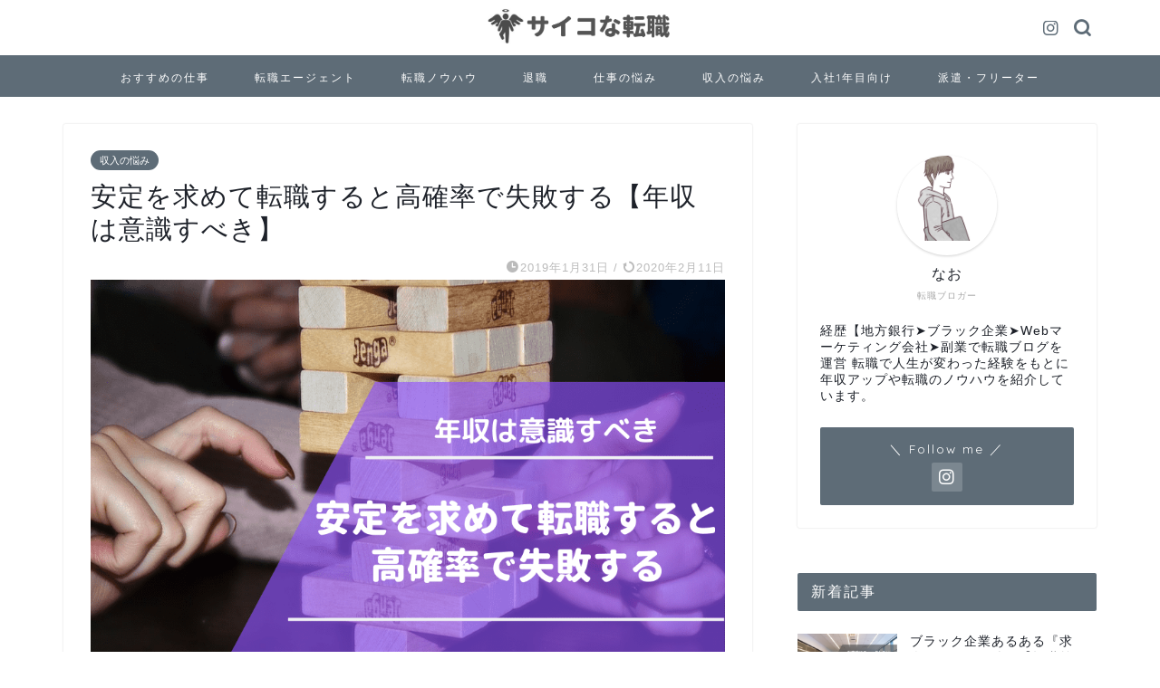

--- FILE ---
content_type: text/html; charset=UTF-8
request_url: https://psycho-diary.com/antei-sippai/
body_size: 17963
content:
<!DOCTYPE html><html lang="ja"><head prefix="og: http://ogp.me/ns# fb: http://ogp.me/ns/fb# article: http://ogp.me/ns/article#"><meta charset="utf-8"><meta http-equiv="X-UA-Compatible" content="IE=edge"><meta name="viewport" content="width=device-width, initial-scale=1"><meta property="og:type" content="blog"><meta property="og:title" content="安定を求めて転職すると高確率で失敗する【年収は意識すべき】｜サイコな転職"><meta property="og:url" content="https://psycho-diary.com/antei-sippai/"><meta property="og:description" content="安定を求めて転職すると高確率で失敗するのでオススメできません。安定を狙うのであれば年収を意識することがポイントになります。"><meta property="og:image" content="https://psycho-diary.com/wp-content/uploads/2019/01/45d1752255b543ab436d32d0ae3acac3.png"><meta property="og:site_name" content="サイコな転職"><meta property="fb:admins" content=""><meta name="twitter:card" content="summary_large_image"><meta name="description" itemprop="description" content="安定を求めて転職すると高確率で失敗するのでオススメできません。安定を狙うのであれば年収を意識することがポイントになります。" ><meta name="keywords" itemprop="keywords" content="安定,転職,年収" ><link rel="canonical" href="https://psycho-diary.com/antei-sippai/"><link media="all" href="https://psycho-diary.com/wp-content/cache/autoptimize/css/autoptimize_5ae2ef2e439eef0fa5194379b5fd164d.css" rel="stylesheet"><title>安定を求めて転職すると高確率で失敗する【年収は意識すべき】｜サイコな転職</title><meta name='robots' content='max-image-preview:large' /> <script>var ajaxurl = "https://psycho-diary.com/wp-admin/admin-ajax.php";</script> <link rel='dns-prefetch' href='//cdnjs.cloudflare.com' /><link rel="alternate" type="application/rss+xml" title="サイコな転職 &raquo; フィード" href="https://psycho-diary.com/feed/" /><link rel="alternate" type="application/rss+xml" title="サイコな転職 &raquo; コメントフィード" href="https://psycho-diary.com/comments/feed/" /><link rel="alternate" type="application/rss+xml" title="サイコな転職 &raquo; 安定を求めて転職すると高確率で失敗する【年収は意識すべき】 のコメントのフィード" href="https://psycho-diary.com/antei-sippai/feed/" /> <script type="text/javascript">window._wpemojiSettings = {"baseUrl":"https:\/\/s.w.org\/images\/core\/emoji\/16.0.1\/72x72\/","ext":".png","svgUrl":"https:\/\/s.w.org\/images\/core\/emoji\/16.0.1\/svg\/","svgExt":".svg","source":{"concatemoji":"https:\/\/psycho-diary.com\/wp-includes\/js\/wp-emoji-release.min.js?ver=6.8.3"}};
/*! This file is auto-generated */
!function(s,n){var o,i,e;function c(e){try{var t={supportTests:e,timestamp:(new Date).valueOf()};sessionStorage.setItem(o,JSON.stringify(t))}catch(e){}}function p(e,t,n){e.clearRect(0,0,e.canvas.width,e.canvas.height),e.fillText(t,0,0);var t=new Uint32Array(e.getImageData(0,0,e.canvas.width,e.canvas.height).data),a=(e.clearRect(0,0,e.canvas.width,e.canvas.height),e.fillText(n,0,0),new Uint32Array(e.getImageData(0,0,e.canvas.width,e.canvas.height).data));return t.every(function(e,t){return e===a[t]})}function u(e,t){e.clearRect(0,0,e.canvas.width,e.canvas.height),e.fillText(t,0,0);for(var n=e.getImageData(16,16,1,1),a=0;a<n.data.length;a++)if(0!==n.data[a])return!1;return!0}function f(e,t,n,a){switch(t){case"flag":return n(e,"\ud83c\udff3\ufe0f\u200d\u26a7\ufe0f","\ud83c\udff3\ufe0f\u200b\u26a7\ufe0f")?!1:!n(e,"\ud83c\udde8\ud83c\uddf6","\ud83c\udde8\u200b\ud83c\uddf6")&&!n(e,"\ud83c\udff4\udb40\udc67\udb40\udc62\udb40\udc65\udb40\udc6e\udb40\udc67\udb40\udc7f","\ud83c\udff4\u200b\udb40\udc67\u200b\udb40\udc62\u200b\udb40\udc65\u200b\udb40\udc6e\u200b\udb40\udc67\u200b\udb40\udc7f");case"emoji":return!a(e,"\ud83e\udedf")}return!1}function g(e,t,n,a){var r="undefined"!=typeof WorkerGlobalScope&&self instanceof WorkerGlobalScope?new OffscreenCanvas(300,150):s.createElement("canvas"),o=r.getContext("2d",{willReadFrequently:!0}),i=(o.textBaseline="top",o.font="600 32px Arial",{});return e.forEach(function(e){i[e]=t(o,e,n,a)}),i}function t(e){var t=s.createElement("script");t.src=e,t.defer=!0,s.head.appendChild(t)}"undefined"!=typeof Promise&&(o="wpEmojiSettingsSupports",i=["flag","emoji"],n.supports={everything:!0,everythingExceptFlag:!0},e=new Promise(function(e){s.addEventListener("DOMContentLoaded",e,{once:!0})}),new Promise(function(t){var n=function(){try{var e=JSON.parse(sessionStorage.getItem(o));if("object"==typeof e&&"number"==typeof e.timestamp&&(new Date).valueOf()<e.timestamp+604800&&"object"==typeof e.supportTests)return e.supportTests}catch(e){}return null}();if(!n){if("undefined"!=typeof Worker&&"undefined"!=typeof OffscreenCanvas&&"undefined"!=typeof URL&&URL.createObjectURL&&"undefined"!=typeof Blob)try{var e="postMessage("+g.toString()+"("+[JSON.stringify(i),f.toString(),p.toString(),u.toString()].join(",")+"));",a=new Blob([e],{type:"text/javascript"}),r=new Worker(URL.createObjectURL(a),{name:"wpTestEmojiSupports"});return void(r.onmessage=function(e){c(n=e.data),r.terminate(),t(n)})}catch(e){}c(n=g(i,f,p,u))}t(n)}).then(function(e){for(var t in e)n.supports[t]=e[t],n.supports.everything=n.supports.everything&&n.supports[t],"flag"!==t&&(n.supports.everythingExceptFlag=n.supports.everythingExceptFlag&&n.supports[t]);n.supports.everythingExceptFlag=n.supports.everythingExceptFlag&&!n.supports.flag,n.DOMReady=!1,n.readyCallback=function(){n.DOMReady=!0}}).then(function(){return e}).then(function(){var e;n.supports.everything||(n.readyCallback(),(e=n.source||{}).concatemoji?t(e.concatemoji):e.wpemoji&&e.twemoji&&(t(e.twemoji),t(e.wpemoji)))}))}((window,document),window._wpemojiSettings);</script> <link rel='stylesheet' id='swiper-style-css' href='https://cdnjs.cloudflare.com/ajax/libs/Swiper/4.0.7/css/swiper.min.css?ver=6.8.3' type='text/css' media='all' /> <script type="text/javascript" src="https://psycho-diary.com/wp-includes/js/jquery/jquery.min.js?ver=3.7.1" id="jquery-core-js"></script> <link rel="https://api.w.org/" href="https://psycho-diary.com/wp-json/" /><link rel="alternate" title="JSON" type="application/json" href="https://psycho-diary.com/wp-json/wp/v2/posts/2726" /><link rel='shortlink' href='https://psycho-diary.com/?p=2726' /><link rel="alternate" title="oEmbed (JSON)" type="application/json+oembed" href="https://psycho-diary.com/wp-json/oembed/1.0/embed?url=https%3A%2F%2Fpsycho-diary.com%2Fantei-sippai%2F" /><link rel="alternate" title="oEmbed (XML)" type="text/xml+oembed" href="https://psycho-diary.com/wp-json/oembed/1.0/embed?url=https%3A%2F%2Fpsycho-diary.com%2Fantei-sippai%2F&#038;format=xml" /> <script type="text/javascript" language="javascript">var vc_pid = "885323923";</script><script type="text/javascript" src="//aml.valuecommerce.com/vcdal.js" async></script> <link rel="icon" href="https://psycho-diary.com/wp-content/uploads/2018/11/cropped-88c68d38d2366a49c4f049330e577325-2-32x32.png" sizes="32x32" /><link rel="icon" href="https://psycho-diary.com/wp-content/uploads/2018/11/cropped-88c68d38d2366a49c4f049330e577325-2-192x192.png" sizes="192x192" /><link rel="apple-touch-icon" href="https://psycho-diary.com/wp-content/uploads/2018/11/cropped-88c68d38d2366a49c4f049330e577325-2-180x180.png" /><meta name="msapplication-TileImage" content="https://psycho-diary.com/wp-content/uploads/2018/11/cropped-88c68d38d2366a49c4f049330e577325-2-270x270.png" />  <script async src="https://www.googletagmanager.com/gtag/js?id=UA-118452684-2"></script> <script>window.dataLayer = window.dataLayer || [];
  function gtag(){dataLayer.push(arguments);}
  gtag('js', new Date());

  gtag('config', 'UA-118452684-2');</script> <meta name="google-site-verification" content="kc840I6P1CZ7rGvMxzvHp5IPVVIJFdr1skuN9ElUOEE" /> <script async src="//pagead2.googlesyndication.com/pagead/js/adsbygoogle.js"></script> <script>(adsbygoogle = window.adsbygoogle || []).push({ google_ad_client: "ca-pub-6542435916445005", enable_page_level_ads: true });</script> <meta name="ahrefs-site-verification" content="5dd92df691e7b0803d4a3318ec55f899205c3d7d0ab5e1c745a75a955c3524be"></head><body class="wp-singular post-template-default single single-post postid-2726 single-format-standard wp-theme-jin wp-child-theme-jin-child" id="nofont-style"><div id="wrapper"><div id="scroll-content" class="animate-off"><div id="header-box" class="tn_on header-box animate-off"><div id="header" class="header-type2 header animate-off"><div id="site-info" class="ef"> <span class="tn-logo-size"><a href='https://psycho-diary.com/' title='サイコな転職' rel='home'><img src='https://psycho-diary.com/wp-content/uploads/2019/09/c7cd2c12295aecc9e576f2d8a8512767.png' alt='サイコな転職'></a></span></div><div id="headmenu"> <span class="headsns tn_sns_on"> <span class="instagram"> <a href="https://www.instagram.com/nao_worklife/"><i class="jic-type jin-ifont-instagram" aria-hidden="true"></i></a> </span> </span> <span class="headsearch tn_search_on"><form class="search-box" role="search" method="get" id="searchform" action="https://psycho-diary.com/"> <input type="search" placeholder="" class="text search-text" value="" name="s" id="s"> <input type="submit" id="searchsubmit" value="&#xe931;"></form> </span></div></div></div><div id="nav-container" class="header-style3-animate animate-off"><div id="drawernav" class="ef"><nav class="fixed-content"><ul class="menu-box"><li class="menu-item menu-item-type-taxonomy menu-item-object-category menu-item-4581"><a href="https://psycho-diary.com/category/osusume/">おすすめの仕事</a></li><li class="menu-item menu-item-type-taxonomy menu-item-object-category menu-item-3249"><a href="https://psycho-diary.com/category/agent/">転職エージェント</a></li><li class="menu-item menu-item-type-taxonomy menu-item-object-category menu-item-2368"><a href="https://psycho-diary.com/category/know-how/">転職ノウハウ</a></li><li class="menu-item menu-item-type-taxonomy menu-item-object-category menu-item-4493"><a href="https://psycho-diary.com/category/taisyoku/">退職</a></li><li class="menu-item menu-item-type-taxonomy menu-item-object-category menu-item-254"><a href="https://psycho-diary.com/category/work/">仕事の悩み</a></li><li class="menu-item menu-item-type-taxonomy menu-item-object-category current-post-ancestor current-menu-parent current-post-parent menu-item-2365"><a href="https://psycho-diary.com/category/nensyuu/">収入の悩み</a></li><li class="menu-item menu-item-type-taxonomy menu-item-object-category menu-item-678"><a href="https://psycho-diary.com/category/new-guy/">入社1年目向け</a></li><li class="menu-item menu-item-type-taxonomy menu-item-object-category menu-item-4494"><a href="https://psycho-diary.com/category/haken-freeter/">派遣・フリーター</a></li></ul></nav></div></div><div class="clearfix"></div><div id="contents"><main id="main-contents" class="main-contents article_style1 animate-off" itemprop="mainContentOfPage"><section class="cps-post-box hentry"><article class="cps-post"><header class="cps-post-header"> <span class="cps-post-cat category-nensyuu" itemprop="keywords"><a href="https://psycho-diary.com/category/nensyuu/" style="background-color:!important;">収入の悩み</a></span><h1 class="cps-post-title entry-title" itemprop="headline">安定を求めて転職すると高確率で失敗する【年収は意識すべき】</h1><div class="cps-post-meta vcard"> <span class="writer fn" itemprop="author" itemscope itemtype="https://schema.org/Person"><span itemprop="name">サイコくん</span></span> <span class="cps-post-date-box"> <span class="cps-post-date"><i class="jic jin-ifont-watch" aria-hidden="true"></i>&nbsp;<time class="entry-date date published" datetime="2019-01-31T11:04:08+09:00">2019年1月31日</time></span> <span class="timeslash"> /</span> <time class="entry-date date updated" datetime="2020-02-11T16:44:07+09:00"><span class="cps-post-date"><i class="jic jin-ifont-reload" aria-hidden="true"></i>&nbsp;2020年2月11日</span></time> </span></div></header><div class="cps-post-thumb jin-thumb-original" itemscope itemtype="https://schema.org/ImageObject"> <img src="[data-uri]" data-lazy-type="image" data-lazy-src="https://psycho-diary.com/wp-content/uploads/2019/01/45d1752255b543ab436d32d0ae3acac3.png" class="lazy lazy-hidden attachment-large_size size-large_size wp-post-image" alt="" width ="960" height ="640" decoding="async" fetchpriority="high" data-lazy-srcset="https://psycho-diary.com/wp-content/uploads/2019/01/45d1752255b543ab436d32d0ae3acac3.png 960w, https://psycho-diary.com/wp-content/uploads/2019/01/45d1752255b543ab436d32d0ae3acac3-300x200.png 300w, https://psycho-diary.com/wp-content/uploads/2019/01/45d1752255b543ab436d32d0ae3acac3-768x512.png 768w, https://psycho-diary.com/wp-content/uploads/2019/01/45d1752255b543ab436d32d0ae3acac3.png 856w" data-lazy-sizes="(max-width: 960px) 100vw, 960px" /><noscript><img src="https://psycho-diary.com/wp-content/uploads/2019/01/45d1752255b543ab436d32d0ae3acac3.png" class="attachment-large_size size-large_size wp-post-image" alt="" width ="960" height ="640" decoding="async" fetchpriority="high" srcset="https://psycho-diary.com/wp-content/uploads/2019/01/45d1752255b543ab436d32d0ae3acac3.png 960w, https://psycho-diary.com/wp-content/uploads/2019/01/45d1752255b543ab436d32d0ae3acac3-300x200.png 300w, https://psycho-diary.com/wp-content/uploads/2019/01/45d1752255b543ab436d32d0ae3acac3-768x512.png 768w, https://psycho-diary.com/wp-content/uploads/2019/01/45d1752255b543ab436d32d0ae3acac3.png 856w" sizes="(max-width: 960px) 100vw, 960px" /></noscript></div><div class="share-top sns-design-type01"><div class="sns-top"><ol><li class="twitter"><a href="https://twitter.com/share?url=https%3A%2F%2Fpsycho-diary.com%2Fantei-sippai%2F&text=%E5%AE%89%E5%AE%9A%E3%82%92%E6%B1%82%E3%82%81%E3%81%A6%E8%BB%A2%E8%81%B7%E3%81%99%E3%82%8B%E3%81%A8%E9%AB%98%E7%A2%BA%E7%8E%87%E3%81%A7%E5%A4%B1%E6%95%97%E3%81%99%E3%82%8B%E3%80%90%E5%B9%B4%E5%8F%8E%E3%81%AF%E6%84%8F%E8%AD%98%E3%81%99%E3%81%B9%E3%81%8D%E3%80%91 - サイコな転職"><i class="jic jin-ifont-twitter"></i></a></li><li class="facebook"> <a href="https://www.facebook.com/sharer.php?src=bm&u=https%3A%2F%2Fpsycho-diary.com%2Fantei-sippai%2F&t=%E5%AE%89%E5%AE%9A%E3%82%92%E6%B1%82%E3%82%81%E3%81%A6%E8%BB%A2%E8%81%B7%E3%81%99%E3%82%8B%E3%81%A8%E9%AB%98%E7%A2%BA%E7%8E%87%E3%81%A7%E5%A4%B1%E6%95%97%E3%81%99%E3%82%8B%E3%80%90%E5%B9%B4%E5%8F%8E%E3%81%AF%E6%84%8F%E8%AD%98%E3%81%99%E3%81%B9%E3%81%8D%E3%80%91 - サイコな転職" onclick="javascript:window.open(this.href, '', 'menubar=no,toolbar=no,resizable=yes,scrollbars=yes,height=300,width=600');return false;"><i class="jic jin-ifont-facebook-t" aria-hidden="true"></i></a></li><li class="hatebu"> <a href="https://b.hatena.ne.jp/add?mode=confirm&url=https%3A%2F%2Fpsycho-diary.com%2Fantei-sippai%2F" onclick="javascript:window.open(this.href, '', 'menubar=no,toolbar=no,resizable=yes,scrollbars=yes,height=400,width=510');return false;" ><i class="font-hatena"></i></a></li><li class="pocket"> <a href="https://getpocket.com/edit?url=https%3A%2F%2Fpsycho-diary.com%2Fantei-sippai%2F&title=%E5%AE%89%E5%AE%9A%E3%82%92%E6%B1%82%E3%82%81%E3%81%A6%E8%BB%A2%E8%81%B7%E3%81%99%E3%82%8B%E3%81%A8%E9%AB%98%E7%A2%BA%E7%8E%87%E3%81%A7%E5%A4%B1%E6%95%97%E3%81%99%E3%82%8B%E3%80%90%E5%B9%B4%E5%8F%8E%E3%81%AF%E6%84%8F%E8%AD%98%E3%81%99%E3%81%B9%E3%81%8D%E3%80%91 - サイコな転職"><i class="jic jin-ifont-pocket" aria-hidden="true"></i></a></li><li class="line"> <a href="https://line.me/R/msg/text/?https%3A%2F%2Fpsycho-diary.com%2Fantei-sippai%2F"><i class="jic jin-ifont-line" aria-hidden="true"></i></a></li></ol></div></div><div class="clearfix"></div><div class="cps-post-main-box"><div class="cps-post-main    h2-style06 h3-style02 h4-style01 entry-content l-size m-size-sp" itemprop="articleBody"><div class="clearfix"></div><p>安定を求めて転職しようとしているそこのあなた。</p><p>もしも「多少年収が下がっても安定するならいいや」と思っているのであれば、高確率で失敗しますよ。</p><p><span class="marker2"><strong>安定するためには、ある程度の収入が必要です。</strong></span></p><p>いくら仕事が楽になって自由に使える時間が増えても、収入が少なければフリーターと何ら変わりはありません。</p><p><span style="color: #ff00ff;"><strong>ワークライフバランス</strong></span>が成り立つのは、ある程度の収入と時間があるからです。</p><p>転職は妥協しようと思えば、いくらでも妥協できてしまうので、職種だけでなく年収も意識しておきたいところです。</p><div class="kaisetsu-box5"><div class="kaisetsu-box5-title">今すぐ年収アップが狙える</div><p>1位　<a href="https://t.afi-b.com/visit.php?guid=ON&amp;a=968723-R229373H&amp;p=3634498w" rel="nofollow">リクルートエージェント</a><img class="lazy lazy-hidden" decoding="async" style="border: none;" src="[data-uri]" data-lazy-type="image" data-lazy-src="https://t.afi-b.com/lead/968723/3634498w/R229373H" width="1" height="1" /><noscript><img decoding="async" style="border: none;" src="https://t.afi-b.com/lead/968723/3634498w/R229373H" width="1" height="1" /></noscript></p><p>2位　<a href="https://px.a8.net/svt/ejp?a8mat=35NWOX+8UIY6Y+23WI+5YRHE">doda</a></p><p>3位　<a href="https://px.a8.net/svt/ejp?a8mat=35NWOX+8VPTEI+UBO+5YZ76" rel="nofollow">マイナビエージェント</a></p></div><h2>安定を求めた転職は決して安定ではない</h2> <img decoding="async" class="lazy lazy-hidden alignnone wp-image-2738 size-full" src="[data-uri]" data-lazy-type="image" data-lazy-src="https://psycho-diary.com/wp-content/uploads/2019/01/ffedc9fb5142aa3e2384ba983950fcaa.jpg" alt="" width="960" height="640" data-lazy-srcset="https://psycho-diary.com/wp-content/uploads/2019/01/ffedc9fb5142aa3e2384ba983950fcaa.jpg 960w, https://psycho-diary.com/wp-content/uploads/2019/01/ffedc9fb5142aa3e2384ba983950fcaa-300x200.jpg 300w, https://psycho-diary.com/wp-content/uploads/2019/01/ffedc9fb5142aa3e2384ba983950fcaa-768x512.jpg 768w, https://psycho-diary.com/wp-content/uploads/2019/01/ffedc9fb5142aa3e2384ba983950fcaa.jpg 856w" data-lazy-sizes="(max-width: 960px) 100vw, 960px" /><noscript><img decoding="async" class="alignnone wp-image-2738 size-full" src="https://psycho-diary.com/wp-content/uploads/2019/01/ffedc9fb5142aa3e2384ba983950fcaa.jpg" alt="" width="960" height="640" srcset="https://psycho-diary.com/wp-content/uploads/2019/01/ffedc9fb5142aa3e2384ba983950fcaa.jpg 960w, https://psycho-diary.com/wp-content/uploads/2019/01/ffedc9fb5142aa3e2384ba983950fcaa-300x200.jpg 300w, https://psycho-diary.com/wp-content/uploads/2019/01/ffedc9fb5142aa3e2384ba983950fcaa-768x512.jpg 768w, https://psycho-diary.com/wp-content/uploads/2019/01/ffedc9fb5142aa3e2384ba983950fcaa.jpg 856w" sizes="(max-width: 960px) 100vw, 960px" /></noscript><p>安定を求めて転職を考える人は意外と多いです。</p><ul><li>残業・休日出勤が多くて自分の時間がなかった</li><li>人間関係が悪くて精神的に参ってしまった</li><li>収入が少なくて生活が苦しい</li></ul><p>このように安定を求めて転職をする理由はいろいろあると思います。</p><p>最近では、仕事とプライベートを両立させる<span style="color: #ff00ff;"><strong>『ワークライフバランス』</strong></span>を重視して転職を考える人も増えています。</p><div class="jin-iconbox blue-iconbox"><div class="jin-iconbox-icons"><i class="jic jin-ifont-information jin-icons"></i></div><div class="jin-iconbox-main blue--border"><strong>ワークライフバランス</strong>とは、仕事と仕事以外の生活（育児や介護、趣味や学習、休養、地域活動）との調和をとり、その両方を充実させる働き方・生き方のことです。</div></div><p>2018年に行われた下記のアンケートによると、ワークライフバランスを重視している人が全体の<span style="color: #ff00ff;"><strong>3割</strong></span>を占めているのがわかります。</p><blockquote><img class="lazy lazy-hidden" decoding="async" src="[data-uri]" data-lazy-type="image" data-lazy-src="https://prtimes.jp/i/5150/23/resize/d5150-23-615494-0.png" alt="" /><noscript><img decoding="async" src="https://prtimes.jp/i/5150/23/resize/d5150-23-615494-0.png" alt="" /></noscript><p>引用：<a href="https://prtimes.jp/main/html/rd/p/000000023.000005150.html">PR TIMES</a></p></blockquote><p><span class="marker2"><strong>今この記事を読んでいるあなたも『ワークライフバランス』を求めているのではないでしょうか？</strong></span></p><p>しかし残念ながら、<span style="color: #ff00ff;"><strong>安定を求めた転職は決して安定ではありません。</strong></span></p><p>なぜなら、ワークライフバランスや働きやすさにばかり意識がいってしまい、肝心の<span style="color: #ff00ff;"><strong>年収</strong></span>に対して妥協してしまう人が多いからです。</p><p>正直、年収を妥協すれば働きやすい仕事はいくらでも見つかります。</p><p>なんなら正社員じゃなくて派遣やフリーターでもいいわけです。</p><p>年収が下がればそれだけ生活の質は下がりますし、自由に使えるお金が減ります。</p><p><strong>時間があってもお金がない状態を果たして安定と言えるのでしょうか？</strong></p><p><span style="color: #ff00ff;"><strong>安定を求めるのであれば、意識すべきは年収です。</strong></span></p><p>安定の代名詞である『銀行員』や『公務員』は平均年収よりももらっていますよね。</p><p>ある程度の収入があるからこそ安定し、ワークライフバランスが成り立つのです。</p><p>年収を犠牲にした転職で安定を手に入れることは難しいですよ。</p><p>実は、もう一つ安定を求めた転職をおすすめしない理由があります。</p><h2>今は良くても将来的に安定しているとは限らない</h2> <img loading="lazy" decoding="async" class="lazy lazy-hidden alignnone wp-image-2739 size-full" src="[data-uri]" data-lazy-type="image" data-lazy-src="https://psycho-diary.com/wp-content/uploads/2019/01/20a2c3e1cc36fb1484fb19ea9f3285fc.jpg" alt="" width="960" height="640" data-lazy-srcset="https://psycho-diary.com/wp-content/uploads/2019/01/20a2c3e1cc36fb1484fb19ea9f3285fc.jpg 960w, https://psycho-diary.com/wp-content/uploads/2019/01/20a2c3e1cc36fb1484fb19ea9f3285fc-300x200.jpg 300w, https://psycho-diary.com/wp-content/uploads/2019/01/20a2c3e1cc36fb1484fb19ea9f3285fc-768x512.jpg 768w, https://psycho-diary.com/wp-content/uploads/2019/01/20a2c3e1cc36fb1484fb19ea9f3285fc.jpg 856w" data-lazy-sizes="auto, (max-width: 960px) 100vw, 960px" /><noscript><img loading="lazy" decoding="async" class="alignnone wp-image-2739 size-full" src="https://psycho-diary.com/wp-content/uploads/2019/01/20a2c3e1cc36fb1484fb19ea9f3285fc.jpg" alt="" width="960" height="640" srcset="https://psycho-diary.com/wp-content/uploads/2019/01/20a2c3e1cc36fb1484fb19ea9f3285fc.jpg 960w, https://psycho-diary.com/wp-content/uploads/2019/01/20a2c3e1cc36fb1484fb19ea9f3285fc-300x200.jpg 300w, https://psycho-diary.com/wp-content/uploads/2019/01/20a2c3e1cc36fb1484fb19ea9f3285fc-768x512.jpg 768w, https://psycho-diary.com/wp-content/uploads/2019/01/20a2c3e1cc36fb1484fb19ea9f3285fc.jpg 856w" sizes="auto, (max-width: 960px) 100vw, 960px" /></noscript><p>今は安定している仕事でも、将来的に安定しているとは限りませんよ。</p><p>実は、<span style="color: #ff00ff;"><strong>いま現在安定していると言われている仕事ほど、将来AIに奪われる可能性が高かったりします。</strong></span></p><p>代表的なものでいえば<strong>事務職</strong>ですね。</p><p>転職先として人気が高い事務職ですが、将来的に見ると決して安定とは言い切れません。</p><p>毎日同じ事務を淡々とこなす事務職はAIが最も得意とする分野であり、真っ先に代替される可能性が高いです。</p><p><strong>時間短縮＋人件費削減</strong>につながるので、企業にとってはAIを導入するのは大きなメリットですよね。</p><p>また、<span class="marker2"><strong>時代の流れとともに安定が崩れてしまっている仕事もあります。</strong></span></p><p>例えば、安定の代名詞でもある<strong>銀行</strong>もその一つです。</p><p>ぼく自身も以前銀行で働いていたのですが、マイナス金利の影響は甚大で完全に暗黒期でした。</p><p>2017年末に、某メガバンクが2万人近いリストラを発表したのを覚えているでしょうか？</p><p>既に銀行ですら不安定な時代に突入しているのに、安定しているというイメージで転職するのは安易ですよ</p><p>業界の将来性を踏まえて転職先を選ぶ必要があります。</p><h2>安定は年収アップを狙った先にある</h2> <img loading="lazy" decoding="async" class="lazy lazy-hidden alignnone wp-image-2736 size-full" src="[data-uri]" data-lazy-type="image" data-lazy-src="https://psycho-diary.com/wp-content/uploads/2019/01/2144588faf112b00d426ae401097df2e.jpg" alt="" width="960" height="641" data-lazy-srcset="https://psycho-diary.com/wp-content/uploads/2019/01/2144588faf112b00d426ae401097df2e.jpg 960w, https://psycho-diary.com/wp-content/uploads/2019/01/2144588faf112b00d426ae401097df2e-300x200.jpg 300w, https://psycho-diary.com/wp-content/uploads/2019/01/2144588faf112b00d426ae401097df2e-768x513.jpg 768w, https://psycho-diary.com/wp-content/uploads/2019/01/2144588faf112b00d426ae401097df2e.jpg 856w" data-lazy-sizes="auto, (max-width: 960px) 100vw, 960px" /><noscript><img loading="lazy" decoding="async" class="alignnone wp-image-2736 size-full" src="https://psycho-diary.com/wp-content/uploads/2019/01/2144588faf112b00d426ae401097df2e.jpg" alt="" width="960" height="641" srcset="https://psycho-diary.com/wp-content/uploads/2019/01/2144588faf112b00d426ae401097df2e.jpg 960w, https://psycho-diary.com/wp-content/uploads/2019/01/2144588faf112b00d426ae401097df2e-300x200.jpg 300w, https://psycho-diary.com/wp-content/uploads/2019/01/2144588faf112b00d426ae401097df2e-768x513.jpg 768w, https://psycho-diary.com/wp-content/uploads/2019/01/2144588faf112b00d426ae401097df2e.jpg 856w" sizes="auto, (max-width: 960px) 100vw, 960px" /></noscript><p>結論からいうと、<span style="color: #ff00ff;"><strong>安定は年収アップを狙った先にあります。</strong></span></p><div class="simple-box1"><p><strong>&#x2714;年収アップを狙う利点</strong></p><ul><li>年収が増えれば安定に近づける</li><li>求人選びに慎重になり、ブラック求人を回避しやすい</li></ul></div><p>正直、転職して年収アップをするのは決して簡単なことではありません。</p><p>年収アップのために、用心深く求人を見比べる必要があり、かなり慎重になる必要があります。</p><p>実は、<span class="marker2"><strong>その慎重さがポイントなのです。</strong></span></p><p>ぼくも転職活動の経験がありますが、表面上は良い条件の求人って意外と多いです。</p><p><strong>『残業なし・ボーナス〇か月分！』</strong>と書いてあると「仕事もきつくなさそうだしいいじゃん」と思うかもしれませんが、仕事内容に対して明らかに条件が良い場合は疑ったほうが良いです。</p><p>転職後に求人との条件が違ったというミスマッチはよくある話ですよね。</p><p><span style="color: #ff00ff;"><strong>安定することにばかりに意識がいくと、求人を疑わずに転職先を決めてしまう可能性が高いのでやめたほうがいいのです。</strong></span></p><p>年収アップを意識すればそれだけ慎重になりますし、成功すれば金銭的にも安定に近づくことができます。</p><p>安定は年収アップを狙った先にありますよ。</p><h2>年収アップを狙った転職活動のやり方</h2> <img loading="lazy" decoding="async" class="lazy lazy-hidden alignnone wp-image-2075 size-full" src="[data-uri]" data-lazy-type="image" data-lazy-src="https://psycho-diary.com/wp-content/uploads/2018/12/3f04bb504813a8cc0126d16eab2b9389.jpg" alt="" width="960" height="640" data-lazy-srcset="https://psycho-diary.com/wp-content/uploads/2018/12/3f04bb504813a8cc0126d16eab2b9389.jpg 960w, https://psycho-diary.com/wp-content/uploads/2018/12/3f04bb504813a8cc0126d16eab2b9389-300x200.jpg 300w, https://psycho-diary.com/wp-content/uploads/2018/12/3f04bb504813a8cc0126d16eab2b9389-768x512.jpg 768w, https://psycho-diary.com/wp-content/uploads/2018/12/3f04bb504813a8cc0126d16eab2b9389.jpg 856w" data-lazy-sizes="auto, (max-width: 960px) 100vw, 960px" /><noscript><img loading="lazy" decoding="async" class="alignnone wp-image-2075 size-full" src="https://psycho-diary.com/wp-content/uploads/2018/12/3f04bb504813a8cc0126d16eab2b9389.jpg" alt="" width="960" height="640" srcset="https://psycho-diary.com/wp-content/uploads/2018/12/3f04bb504813a8cc0126d16eab2b9389.jpg 960w, https://psycho-diary.com/wp-content/uploads/2018/12/3f04bb504813a8cc0126d16eab2b9389-300x200.jpg 300w, https://psycho-diary.com/wp-content/uploads/2018/12/3f04bb504813a8cc0126d16eab2b9389-768x512.jpg 768w, https://psycho-diary.com/wp-content/uploads/2018/12/3f04bb504813a8cc0126d16eab2b9389.jpg 856w" sizes="auto, (max-width: 960px) 100vw, 960px" /></noscript><p>年収アップを狙うのであれば、転職エージェントを利用しましょう。</p><p>求人の紹介や履歴書・職務経歴書の書き方、面接対策だけでなく、<strong>年収交渉</strong>も代わりにしてくれます。</p><p>もちろん、登録・利用は<strong><span style="color: #ff00ff;">無料</span></strong>です。</p><div class="ranking01"><h2>サポートが充実している転職エージェントランキング【初めてでも安心！】</h2></div><p>初めての方、転職経験がある方にもおすすめのサポートが充実している転職エージェントを厳選してランキングにしました。</p><p>年収アップが狙いやすいですよ。</p><div class="ranking01"><div class="ranking-title01"><img decoding="async" class="lazy lazy-hidden ranking-number" src="[data-uri]" data-lazy-type="image" data-lazy-src="https://psycho-diary.com/wp-content/themes/jin/img/rank01.png" /><noscript><img decoding="async" class="ranking-number" src="https://psycho-diary.com/wp-content/themes/jin/img/rank01.png" /></noscript>リクルートエージェント</div><div class="ranking-img01"><a href="https://t.afi-b.com/visit.php?guid=ON&amp;a=968723-a2332846&amp;p=3634498w" rel="nofollow"><img class="lazy lazy-hidden" loading="lazy" decoding="async" style="border: none;" src="[data-uri]" data-lazy-type="image" data-lazy-src="https://www.afi-b.com/upload_image/6872-1427454905-3.gif" alt="リクルートエージェント" width="300" height="250" /><noscript><img loading="lazy" decoding="async" style="border: none;" src="https://www.afi-b.com/upload_image/6872-1427454905-3.gif" alt="リクルートエージェント" width="300" height="250" /></noscript></a><img class="lazy lazy-hidden" loading="lazy" decoding="async" style="border: none;" src="[data-uri]" data-lazy-type="image" data-lazy-src="https://t.afi-b.com/lead/968723/3634498w/a2332846" width="1" height="1" /><noscript><img loading="lazy" decoding="async" style="border: none;" src="https://t.afi-b.com/lead/968723/3634498w/a2332846" width="1" height="1" /></noscript></div><div class="ranking-info01">求人数・転職実績No.1の総合転職エージェント。担当コンサルタントの営業力が高く、積極的に企業の人事にプッシュしてくれます。</div><div></div><p>また、<span class="marker2"><strong>転職成功者の6割が年収アップに成功</strong></span>しているので、今の年収に満足できていない方にもおすすめです。年齢問わず、登録しておけばまず間違いないですよ。</p><div class="clearfix"></div></div><div class="scroll-box"><table class="cps-table03" style="width: 689px; height: 69px;"><tbody><tr style="height: 12px;"><th style="width: 671px; height: 12px; text-align: center;">業界トップなので求人数が圧倒的</th></tr><tr style="height: 19px;"><th style="width: 671px; height: 19px; text-align: center;"><span style="color: #ff00ff;"><strong>転職成功者の6割が年収アップに成功</strong></span></th></tr><tr style="height: 19px;"><th style="width: 671px; height: 19px; text-align: center;">転職しやすさNo.1</th></tr><tr style="height: 19px;"><th style="width: 671px; height: 19px; text-align: center;">初めて・2回目に転職する人におすすめ</th></tr></tbody></table></div><p><span class="twobutton"><span class="color-button01-big"><a href="https://px.a8.net/svt/ejp?a8mat=3570QT+EAG2I+2GDO+BX3J6">無料登録はこちら</a></span><br /> </span></p><div class="ranking02"><div class="ranking-title02"><img decoding="async" class="lazy lazy-hidden ranking-number" src="[data-uri]" data-lazy-type="image" data-lazy-src="https://psycho-diary.com/wp-content/themes/jin/img/rank02.png" /><noscript><img decoding="async" class="ranking-number" src="https://psycho-diary.com/wp-content/themes/jin/img/rank02.png" /></noscript>doda</div><div class="ranking-img02"><a href="https://px.a8.net/svt/ejp?a8mat=35NWOX+8UIY6Y+23WI+5YJRM"><img loading="lazy" decoding="async" class="lazy lazy-hidden alignnone wp-image-4497 size-full" src="[data-uri]" data-lazy-type="image" data-lazy-src="https://psycho-diary.com/wp-content/uploads/2020/01/f8688e1130dd1630106ff0e15084f73a.png" alt="" width="300" height="250" /><noscript><img loading="lazy" decoding="async" class="alignnone wp-image-4497 size-full" src="https://psycho-diary.com/wp-content/uploads/2020/01/f8688e1130dd1630106ff0e15084f73a.png" alt="" width="300" height="250" /></noscript></a></div><div class="ranking-info02">業界No.2の求人数を誇る大手総合転職エージェント。<span class="marker2"><strong>直接求人を探して応募できる転職サイトとしても利用できます。</strong></span></div></div><div></div><p>『求人数の多さ・丁寧なサポート・担当者の当たりはずれが少ない』など、バランスの取れた転職エージェントで、初めて転職する方でも心強いサポートが期待できます。</p><p>&nbsp;</p><div class="scroll-box"><table class="cps-table03" style="width: 689px; height: 76px;"><tbody><tr style="height: 19px;"><th style="width: 671px; height: 19px;"><span style="color: #ff00ff;"><strong>求人数の多さ・丁寧なサポート・担当者の当たりはずれが少ない</strong></span></th></tr><tr style="height: 19px;"><th style="width: 671px; height: 19px;">転職サイトとしても利用できる</th></tr><tr style="height: 19px;"><th style="width: 671px; height: 19px;">バランスが取れた転職エージェント</th></tr><tr style="height: 19px;"><th style="width: 671px; height: 19px;">幅広く求人を見たい方におすすめ</th></tr></tbody></table></div><p><span class="twobutton"><span class="color-button01-big"><a href="https://px.a8.net/svt/ejp?a8mat=35NWOX+8UIY6Y+23WI+5YRHE">無料登録はこちら</a></span><br /> </span></p><div class="ranking03"><div class="ranking-title03"><img decoding="async" class="lazy lazy-hidden ranking-number" src="[data-uri]" data-lazy-type="image" data-lazy-src="https://psycho-diary.com/wp-content/themes/jin/img/rank03.png" /><noscript><img decoding="async" class="ranking-number" src="https://psycho-diary.com/wp-content/themes/jin/img/rank03.png" /></noscript>マイナビエージェント</div><div class="ranking-img03"><a href="https://px.a8.net/svt/ejp?a8mat=35NWOX+8VPTEI+UBO+6QUA9" rel="nofollow"><br /> <img class="lazy lazy-hidden" loading="lazy" decoding="async" src="[data-uri]" data-lazy-type="image" data-lazy-src="https://www22.a8.net/svt/bgt?aid=190912065537&amp;wid=002&amp;eno=01&amp;mid=s00000003930001133000&amp;mc=1" alt="" width="300" height="250" border="0" /><noscript><img loading="lazy" decoding="async" src="https://www22.a8.net/svt/bgt?aid=190912065537&amp;wid=002&amp;eno=01&amp;mid=s00000003930001133000&amp;mc=1" alt="" width="300" height="250" border="0" /></noscript></a><br /> <img class="lazy lazy-hidden" loading="lazy" decoding="async" src="[data-uri]" data-lazy-type="image" data-lazy-src="https://www14.a8.net/0.gif?a8mat=35NWOX+8VPTEI+UBO+6QUA9" alt="" width="1" height="1" border="0" /><noscript><img loading="lazy" decoding="async" src="https://www14.a8.net/0.gif?a8mat=35NWOX+8VPTEI+UBO+6QUA9" alt="" width="1" height="1" border="0" /></noscript></div><div class="ranking-info03">大手より後発でありながら2018年に<strong>「20代に信頼されている転職エージェントNo.1」</strong>に選ばれた総合転職エージェント。</div><div></div><p>求人数は大手よりも劣るものの、『マイナビエージェント』にしか求人を載せていない大手・中小企業が多数存在するので、20代・第二新卒の方に特におすすめです。</p><p>&nbsp;</p></div><div class="scroll-box"><table class="cps-table03" style="width: 689px; height: 76px;"><tbody><tr style="height: 19px;"><th style="width: 671px; height: 19px;"><strong><span style="color: #ff00ff;">20代に信頼されている転職エージェントNo.1</span></strong></th></tr><tr style="height: 19px;"><th style="width: 671px; height: 19px;">大手・中小企業の独占求人が多い</th></tr><tr style="height: 19px;"><th style="width: 671px; height: 19px;">20代・第二新卒の転職におすすめ</th></tr></tbody></table></div><p><span class="twobutton"><span class="color-button01-big"><a href="https://px.a8.net/svt/ejp?a8mat=35NWOX+8VPTEI+UBO+69P02">無料登録はこちら</a></span></span></p><p>安定を求めるのであれば、年収は意識したほうが成功率は高いですよ。</p><p><strong>オリンピックが終わると不況がきて求人数がガクッと減るので、2019年のうちに転職しておきましょう↓↓</strong></p> <a href="https://psycho-diary.com/olympic-tensyoku/" class="blog-card"><div class="blog-card-hl-box"><i class="jic jin-ifont-post"></i><span class="blog-card-hl"></span></div><div class="blog-card-box"><div class="blog-card-thumbnail"><img decoding="async" src="[data-uri]" data-lazy-type="image" data-lazy-src="https://psycho-diary.com/wp-content/uploads/2019/01/283f869709e711882ce23855f67bacc7-320x180.jpg" class="lazy lazy-hidden blog-card-thumb-image wp-post-image" alt="" width ="162" height ="91" /><noscript><img decoding="async" src="https://psycho-diary.com/wp-content/uploads/2019/01/283f869709e711882ce23855f67bacc7-320x180.jpg" class="blog-card-thumb-image wp-post-image" alt="" width ="162" height ="91" /></noscript></div><div class="blog-card-content"><span class="blog-card-title">2020年は転職の好機、オリンピック前に転職しないと手遅れに</span><span class="blog-card-excerpt">2020年は転職をする最も好機の年です。東京オリンピックが終わると不況がきて、求人数がガクッと減ります。2020年のうちに転職を考えている方は転職しておきましょう。...</span></div></div></a><div class="clearfix"></div><div class="adarea-box"></div><div class="related-ad-unit-area"></div><div class="share sns-design-type01"><div class="sns"><ol><li class="twitter"><a href="https://twitter.com/share?url=https%3A%2F%2Fpsycho-diary.com%2Fantei-sippai%2F&text=%E5%AE%89%E5%AE%9A%E3%82%92%E6%B1%82%E3%82%81%E3%81%A6%E8%BB%A2%E8%81%B7%E3%81%99%E3%82%8B%E3%81%A8%E9%AB%98%E7%A2%BA%E7%8E%87%E3%81%A7%E5%A4%B1%E6%95%97%E3%81%99%E3%82%8B%E3%80%90%E5%B9%B4%E5%8F%8E%E3%81%AF%E6%84%8F%E8%AD%98%E3%81%99%E3%81%B9%E3%81%8D%E3%80%91 - サイコな転職"><i class="jic jin-ifont-twitter"></i></a></li><li class="facebook"> <a href="https://www.facebook.com/sharer.php?src=bm&u=https%3A%2F%2Fpsycho-diary.com%2Fantei-sippai%2F&t=%E5%AE%89%E5%AE%9A%E3%82%92%E6%B1%82%E3%82%81%E3%81%A6%E8%BB%A2%E8%81%B7%E3%81%99%E3%82%8B%E3%81%A8%E9%AB%98%E7%A2%BA%E7%8E%87%E3%81%A7%E5%A4%B1%E6%95%97%E3%81%99%E3%82%8B%E3%80%90%E5%B9%B4%E5%8F%8E%E3%81%AF%E6%84%8F%E8%AD%98%E3%81%99%E3%81%B9%E3%81%8D%E3%80%91 - サイコな転職" onclick="javascript:window.open(this.href, '', 'menubar=no,toolbar=no,resizable=yes,scrollbars=yes,height=300,width=600');return false;"><i class="jic jin-ifont-facebook-t" aria-hidden="true"></i></a></li><li class="hatebu"> <a href="https://b.hatena.ne.jp/add?mode=confirm&url=https%3A%2F%2Fpsycho-diary.com%2Fantei-sippai%2F" onclick="javascript:window.open(this.href, '', 'menubar=no,toolbar=no,resizable=yes,scrollbars=yes,height=400,width=510');return false;" ><i class="font-hatena"></i></a></li><li class="pocket"> <a href="https://getpocket.com/edit?url=https%3A%2F%2Fpsycho-diary.com%2Fantei-sippai%2F&title=%E5%AE%89%E5%AE%9A%E3%82%92%E6%B1%82%E3%82%81%E3%81%A6%E8%BB%A2%E8%81%B7%E3%81%99%E3%82%8B%E3%81%A8%E9%AB%98%E7%A2%BA%E7%8E%87%E3%81%A7%E5%A4%B1%E6%95%97%E3%81%99%E3%82%8B%E3%80%90%E5%B9%B4%E5%8F%8E%E3%81%AF%E6%84%8F%E8%AD%98%E3%81%99%E3%81%B9%E3%81%8D%E3%80%91 - サイコな転職"><i class="jic jin-ifont-pocket" aria-hidden="true"></i></a></li><li class="line"> <a href="https://line.me/R/msg/text/?https%3A%2F%2Fpsycho-diary.com%2Fantei-sippai%2F"><i class="jic jin-ifont-line" aria-hidden="true"></i></a></li></ol></div></div><section class="cta-content"> <span class="info-title">インスタで転職相談してます!</span><div class="cta-text"><p>ブログを最後まで読んで頂きありがとうございます！<br /> 転職ブロガーのなおです。</p><p>実は、Instagramもやっておりまして<br /> 仕事のお悩み・転職のお悩みをストーリー・DMでお答えしています。</p> <img loading="lazy" decoding="async" class="lazy lazy-hidden size-medium wp-image-4669 aligncenter" src="[data-uri]" data-lazy-type="image" data-lazy-src="https://psycho-diary.com/wp-content/uploads/2022/06/5b663ac0ed3712d0550c53859e4250d5-240x300.jpg" alt="" width="240" height="300" /><noscript><img loading="lazy" decoding="async" class="size-medium wp-image-4669 aligncenter" src="https://psycho-diary.com/wp-content/uploads/2022/06/5b663ac0ed3712d0550c53859e4250d5-240x300.jpg" alt="" width="240" height="300" /></noscript><p>どんな小さなことでも良いので、お気軽に相談してもらえたら嬉しいです！</p><p>仕事の悩みや転職活動に関する情報も日々発信していますので、ぜひフォローお願い致します!</p><div class="jin-flexbox"><div class="jin-shortcode-button jsb-visual- jsb-hover-down"><a href="https://www.instagram.com/nao_worklife/" target="_self" style="background: linear-gradient(107.61deg, #CF2E92 7.99%, #F26939 91.12%); border-radius:50px;">Instagramをフォローする</a></div></div></div></section></div></div></article></section><div class="toppost-list-box-simple"><section class="related-entry-section toppost-list-box-inner"><div class="related-entry-headline"><div class="related-entry-headline-text ef"><span class="fa-headline"><i class="jic jin-ifont-post" aria-hidden="true"></i>関連記事</span></div></div><div class="post-list-mag3col"><article class="post-list-item" itemscope itemtype="https://schema.org/BlogPosting"> <a class="post-list-link" rel="bookmark" href="https://psycho-diary.com/giveup-marriage/" itemprop='mainEntityOfPage'><div class="post-list-inner"><div class="post-list-thumb" itemprop="image" itemscope itemtype="https://schema.org/ImageObject"> <img src="[data-uri]" data-lazy-type="image" data-lazy-src="https://psycho-diary.com/wp-content/uploads/2018/10/4b325982ddbc5d1a4a71141b42e3cb90-640x360.jpg" class="lazy lazy-hidden attachment-small_size size-small_size wp-post-image" alt="" width ="368" height ="207" decoding="async" loading="lazy" /><noscript><img src="https://psycho-diary.com/wp-content/uploads/2018/10/4b325982ddbc5d1a4a71141b42e3cb90-640x360.jpg" class="attachment-small_size size-small_size wp-post-image" alt="" width ="368" height ="207" decoding="async" loading="lazy" /></noscript><meta itemprop="url" content="https://psycho-diary.com/wp-content/uploads/2018/10/4b325982ddbc5d1a4a71141b42e3cb90-640x360.jpg"><meta itemprop="width" content="640"><meta itemprop="height" content="360"></div><div class="post-list-meta vcard"> <span class="post-list-cat category-nensyuu" style="background-color:!important;" itemprop="keywords">収入の悩み</span><h2 class="post-list-title entry-title" itemprop="headline">【20代】低収入だから結婚を諦めるのはまだ早い！副業・転職で収入UP！</h2> <span class="post-list-date date updated ef" itemprop="datePublished dateModified" datetime="2018-10-03" content="2018-10-03">2018年10月3日</span> <span class="writer fn" itemprop="author" itemscope itemtype="https://schema.org/Person"><span itemprop="name">サイコくん</span></span><div class="post-list-publisher" itemprop="publisher" itemscope itemtype="https://schema.org/Organization"> <span itemprop="logo" itemscope itemtype="https://schema.org/ImageObject"> <span itemprop="url">https://psycho-diary.com/wp-content/uploads/2019/09/c7cd2c12295aecc9e576f2d8a8512767.png</span> </span> <span itemprop="name">サイコな転職</span></div></div></div> </a></article><article class="post-list-item" itemscope itemtype="https://schema.org/BlogPosting"> <a class="post-list-link" rel="bookmark" href="https://psycho-diary.com/30dai-600man/" itemprop='mainEntityOfPage'><div class="post-list-inner"><div class="post-list-thumb" itemprop="image" itemscope itemtype="https://schema.org/ImageObject"> <img src="[data-uri]" data-lazy-type="image" data-lazy-src="https://psycho-diary.com/wp-content/uploads/2019/01/496428a56ef0cbb96c052faf5ceb0e37-640x360.png" class="lazy lazy-hidden attachment-small_size size-small_size wp-post-image" alt="" width ="368" height ="207" decoding="async" loading="lazy" /><noscript><img src="https://psycho-diary.com/wp-content/uploads/2019/01/496428a56ef0cbb96c052faf5ceb0e37-640x360.png" class="attachment-small_size size-small_size wp-post-image" alt="" width ="368" height ="207" decoding="async" loading="lazy" /></noscript><meta itemprop="url" content="https://psycho-diary.com/wp-content/uploads/2019/01/496428a56ef0cbb96c052faf5ceb0e37-640x360.png"><meta itemprop="width" content="640"><meta itemprop="height" content="360"></div><div class="post-list-meta vcard"> <span class="post-list-cat category-nensyuu" style="background-color:!important;" itemprop="keywords">収入の悩み</span><h2 class="post-list-title entry-title" itemprop="headline">将来、子どもが欲しいなら30代で年収600万貰えるキャリアを作るべき</h2> <span class="post-list-date date updated ef" itemprop="datePublished dateModified" datetime="2019-01-12" content="2019-01-12">2019年1月12日</span> <span class="writer fn" itemprop="author" itemscope itemtype="https://schema.org/Person"><span itemprop="name">サイコくん</span></span><div class="post-list-publisher" itemprop="publisher" itemscope itemtype="https://schema.org/Organization"> <span itemprop="logo" itemscope itemtype="https://schema.org/ImageObject"> <span itemprop="url">https://psycho-diary.com/wp-content/uploads/2019/09/c7cd2c12295aecc9e576f2d8a8512767.png</span> </span> <span itemprop="name">サイコな転職</span></div></div></div> </a></article><article class="post-list-item" itemscope itemtype="https://schema.org/BlogPosting"> <a class="post-list-link" rel="bookmark" href="https://psycho-diary.com/20dai-kyuryou/" itemprop='mainEntityOfPage'><div class="post-list-inner"><div class="post-list-thumb" itemprop="image" itemscope itemtype="https://schema.org/ImageObject"> <img src="[data-uri]" data-lazy-type="image" data-lazy-src="https://psycho-diary.com/wp-content/uploads/2018/10/9471730381615cddff4323da2097937c-640x360.png" class="lazy lazy-hidden attachment-small_size size-small_size wp-post-image" alt="" width ="368" height ="207" decoding="async" loading="lazy" /><noscript><img src="https://psycho-diary.com/wp-content/uploads/2018/10/9471730381615cddff4323da2097937c-640x360.png" class="attachment-small_size size-small_size wp-post-image" alt="" width ="368" height ="207" decoding="async" loading="lazy" /></noscript><meta itemprop="url" content="https://psycho-diary.com/wp-content/uploads/2018/10/9471730381615cddff4323da2097937c-640x360.png"><meta itemprop="width" content="640"><meta itemprop="height" content="360"></div><div class="post-list-meta vcard"> <span class="post-list-cat category-nensyuu" style="background-color:!important;" itemprop="keywords">収入の悩み</span><h2 class="post-list-title entry-title" itemprop="headline">【月収20万円以下】20代で給料が少なくて将来が不安！転職するべき？</h2> <span class="post-list-date date updated ef" itemprop="datePublished dateModified" datetime="2018-10-01" content="2018-10-01">2018年10月1日</span> <span class="writer fn" itemprop="author" itemscope itemtype="https://schema.org/Person"><span itemprop="name">サイコくん</span></span><div class="post-list-publisher" itemprop="publisher" itemscope itemtype="https://schema.org/Organization"> <span itemprop="logo" itemscope itemtype="https://schema.org/ImageObject"> <span itemprop="url">https://psycho-diary.com/wp-content/uploads/2019/09/c7cd2c12295aecc9e576f2d8a8512767.png</span> </span> <span itemprop="name">サイコな転職</span></div></div></div> </a></article></div></section></div><div class="clearfix"></div><div id="prev-next" class="clearfix"> <a class="prev" href="https://psycho-diary.com/yuukyu-yameru/" title="【残業代が出ない】辞めるときに請求するなら労基よりも弁護士の方が早い"><div class="metabox"> <img src="[data-uri]" data-lazy-type="image" data-lazy-src="https://psycho-diary.com/wp-content/uploads/2019/01/919e15c7de494b79bddd96b879466a5c-320x180.jpg" class="lazy lazy-hidden attachment-cps_thumbnails size-cps_thumbnails wp-post-image" alt="" width ="151" height ="85" decoding="async" loading="lazy" /><noscript><img src="https://psycho-diary.com/wp-content/uploads/2019/01/919e15c7de494b79bddd96b879466a5c-320x180.jpg" class="attachment-cps_thumbnails size-cps_thumbnails wp-post-image" alt="" width ="151" height ="85" decoding="async" loading="lazy" /></noscript><p>【残業代が出ない】辞めるときに請求するなら労基よりも弁護士の方が早い</p></div> </a> <a class="next" href="https://psycho-diary.com/syokuba-tukareta/" title="職場の人間関係に疲れたら試してほしい5つの対策【ダメなら転職】"><div class="metabox"><p>職場の人間関係に疲れたら試してほしい5つの対策【ダメなら転職】</p> <img src="[data-uri]" data-lazy-type="image" data-lazy-src="https://psycho-diary.com/wp-content/uploads/2019/02/5bbc2adfa6ee199b476ca34a539206fb-320x180.jpg" class="lazy lazy-hidden attachment-cps_thumbnails size-cps_thumbnails wp-post-image" alt="" width ="151" height ="85" decoding="async" loading="lazy" /><noscript><img src="https://psycho-diary.com/wp-content/uploads/2019/02/5bbc2adfa6ee199b476ca34a539206fb-320x180.jpg" class="attachment-cps_thumbnails size-cps_thumbnails wp-post-image" alt="" width ="151" height ="85" decoding="async" loading="lazy" /></noscript></div> </a></div><div class="clearfix"></div></main><div id="sidebar" class="sideber sidebar_style2 animate-off" role="complementary" itemscope itemtype="https://schema.org/WPSideBar"><div id="widget-profile-3" class="widget widget-profile"><div class="my-profile"><div class="myjob">転職ブロガー</div><div class="myname">なお</div><div class="my-profile-thumb"> <a href="https://psycho-diary.com/profile/"><img src="https://psycho-diary.com/wp-content/uploads/2022/06/1d023d35313e27d994f96823978636d2-500x428.png" alt="" width="110" height="110" /></a></div><div class="myintro">経歴【地方銀行➤ブラック企業➤Webマーケティング会社➤副業で転職ブログを運営  転職で人生が変わった経験をもとに年収アップや転職のノウハウを紹介しています。</div><div class="profile-sns-menu"><div class="profile-sns-menu-title ef">＼ Follow me ／</div><ul><li class="pro-insta"><a href="https://www.instagram.com/nao_worklife/"><i class="jic-type jin-ifont-instagram" aria-hidden="true"></i></a></li></ul></div></div></div><div id="widget-recent-post-10" class="widget widget-recent-post"><div class="widgettitle ef">新着記事</div><div id="new-entry-box"><ul><li class="new-entry-item"> <a href="https://psycho-diary.com/blackaruaru/" rel="bookmark"><div class="new-entry" itemprop="image" itemscope itemtype="https://schema.org/ImageObject"><figure class="eyecatch"> <img src="[data-uri]" data-lazy-type="image" data-lazy-src="https://psycho-diary.com/wp-content/uploads/2021/01/5bcfbe3f151db60d2b552a238379be33-320x180.png" class="lazy lazy-hidden attachment-cps_thumbnails size-cps_thumbnails wp-post-image" alt="" width ="96" height ="54" decoding="async" loading="lazy" /><noscript><img src="https://psycho-diary.com/wp-content/uploads/2021/01/5bcfbe3f151db60d2b552a238379be33-320x180.png" class="attachment-cps_thumbnails size-cps_thumbnails wp-post-image" alt="" width ="96" height ="54" decoding="async" loading="lazy" /></noscript><meta itemprop="url" content="https://psycho-diary.com/wp-content/uploads/2021/01/5bcfbe3f151db60d2b552a238379be33-640x360.png"><meta itemprop="width" content="640"><meta itemprop="height" content="360"></figure></div><div class="new-entry-item-meta"><h3 class="new-entry-item-title" itemprop="headline">ブラック企業あるある『求人・オフィス編』【転職前にチェックしておきたい】</h3></div> </a></li><li class="new-entry-item"> <a href="https://psycho-diary.com/koritu/" rel="bookmark"><div class="new-entry" itemprop="image" itemscope itemtype="https://schema.org/ImageObject"><figure class="eyecatch"> <img src="[data-uri]" data-lazy-type="image" data-lazy-src="https://psycho-diary.com/wp-content/uploads/2019/11/b708e4a9a0208f3ee29e86bf2b74874a-320x180.png" class="lazy lazy-hidden attachment-cps_thumbnails size-cps_thumbnails wp-post-image" alt="" width ="96" height ="54" decoding="async" loading="lazy" /><noscript><img src="https://psycho-diary.com/wp-content/uploads/2019/11/b708e4a9a0208f3ee29e86bf2b74874a-320x180.png" class="attachment-cps_thumbnails size-cps_thumbnails wp-post-image" alt="" width ="96" height ="54" decoding="async" loading="lazy" /></noscript><meta itemprop="url" content="https://psycho-diary.com/wp-content/uploads/2019/11/b708e4a9a0208f3ee29e86bf2b74874a-640x360.png"><meta itemprop="width" content="640"><meta itemprop="height" content="360"></figure></div><div class="new-entry-item-meta"><h3 class="new-entry-item-title" itemprop="headline">職場で孤立したときの3つの対処法【自力で解決できないなら環境を変えよう】</h3></div> </a></li><li class="new-entry-item"> <a href="https://psycho-diary.com/haken-kubi/" rel="bookmark"><div class="new-entry" itemprop="image" itemscope itemtype="https://schema.org/ImageObject"><figure class="eyecatch"> <img src="[data-uri]" data-lazy-type="image" data-lazy-src="https://psycho-diary.com/wp-content/uploads/2019/11/98e6eb4e9fbbff76ad154c96c7141577-320x180.png" class="lazy lazy-hidden attachment-cps_thumbnails size-cps_thumbnails wp-post-image" alt="" width ="96" height ="54" decoding="async" loading="lazy" /><noscript><img src="https://psycho-diary.com/wp-content/uploads/2019/11/98e6eb4e9fbbff76ad154c96c7141577-320x180.png" class="attachment-cps_thumbnails size-cps_thumbnails wp-post-image" alt="" width ="96" height ="54" decoding="async" loading="lazy" /></noscript><meta itemprop="url" content="https://psycho-diary.com/wp-content/uploads/2019/11/98e6eb4e9fbbff76ad154c96c7141577-640x360.png"><meta itemprop="width" content="640"><meta itemprop="height" content="360"></figure></div><div class="new-entry-item-meta"><h3 class="new-entry-item-title" itemprop="headline">派遣をクビになったときの対処法【次の仕事をすぐに探すべき】</h3></div> </a></li><li class="new-entry-item"> <a href="https://psycho-diary.com/miidas/" rel="bookmark"><div class="new-entry" itemprop="image" itemscope itemtype="https://schema.org/ImageObject"><figure class="eyecatch"> <img src="[data-uri]" data-lazy-type="image" data-lazy-src="https://psycho-diary.com/wp-content/uploads/2019/10/74d3bb24260363ab55092e72ef81dd63-320x180.png" class="lazy lazy-hidden attachment-cps_thumbnails size-cps_thumbnails wp-post-image" alt="" width ="96" height ="54" decoding="async" loading="lazy" /><noscript><img src="https://psycho-diary.com/wp-content/uploads/2019/10/74d3bb24260363ab55092e72ef81dd63-320x180.png" class="attachment-cps_thumbnails size-cps_thumbnails wp-post-image" alt="" width ="96" height ="54" decoding="async" loading="lazy" /></noscript><meta itemprop="url" content="https://psycho-diary.com/wp-content/uploads/2019/10/74d3bb24260363ab55092e72ef81dd63-640x360.png"><meta itemprop="width" content="640"><meta itemprop="height" content="360"></figure></div><div class="new-entry-item-meta"><h3 class="new-entry-item-title" itemprop="headline">【5分でできる自己分析】ミイダスであなたの今の市場価値を計測してみよう</h3></div> </a></li><li class="new-entry-item"> <a href="https://psycho-diary.com/mynavi-kaisetu/" rel="bookmark"><div class="new-entry" itemprop="image" itemscope itemtype="https://schema.org/ImageObject"><figure class="eyecatch"> <img src="[data-uri]" data-lazy-type="image" data-lazy-src="https://psycho-diary.com/wp-content/uploads/2019/10/0bf711d881d478bac80f678022926da4-320x180.png" class="lazy lazy-hidden attachment-cps_thumbnails size-cps_thumbnails wp-post-image" alt="" width ="96" height ="54" decoding="async" loading="lazy" /><noscript><img src="https://psycho-diary.com/wp-content/uploads/2019/10/0bf711d881d478bac80f678022926da4-320x180.png" class="attachment-cps_thumbnails size-cps_thumbnails wp-post-image" alt="" width ="96" height ="54" decoding="async" loading="lazy" /></noscript><meta itemprop="url" content="https://psycho-diary.com/wp-content/uploads/2019/10/0bf711d881d478bac80f678022926da4-640x360.png"><meta itemprop="width" content="640"><meta itemprop="height" content="360"></figure></div><div class="new-entry-item-meta"><h3 class="new-entry-item-title" itemprop="headline">【マイナビエージェントの評判・口コミは？】メリット・特徴を徹底解説！</h3></div> </a></li><li class="new-entry-item"> <a href="https://psycho-diary.com/taifu-sigoto/" rel="bookmark"><div class="new-entry" itemprop="image" itemscope itemtype="https://schema.org/ImageObject"><figure class="eyecatch"> <img src="[data-uri]" data-lazy-type="image" data-lazy-src="https://psycho-diary.com/wp-content/uploads/2019/10/dd3a9655bba834407c0f9bfdb1fdb572-320x180.png" class="lazy lazy-hidden attachment-cps_thumbnails size-cps_thumbnails wp-post-image" alt="" width ="96" height ="54" decoding="async" loading="lazy" /><noscript><img src="https://psycho-diary.com/wp-content/uploads/2019/10/dd3a9655bba834407c0f9bfdb1fdb572-320x180.png" class="attachment-cps_thumbnails size-cps_thumbnails wp-post-image" alt="" width ="96" height ="54" decoding="async" loading="lazy" /></noscript><meta itemprop="url" content="https://psycho-diary.com/wp-content/uploads/2019/10/dd3a9655bba834407c0f9bfdb1fdb572-640x360.png"><meta itemprop="width" content="640"><meta itemprop="height" content="360"></figure></div><div class="new-entry-item-meta"><h3 class="new-entry-item-title" itemprop="headline">【大型台風なのに仕事？】災害でも休めない会社は本当に良い会社なのか</h3></div> </a></li><li class="new-entry-item"> <a href="https://psycho-diary.com/dekinai-ikikata/" rel="bookmark"><div class="new-entry" itemprop="image" itemscope itemtype="https://schema.org/ImageObject"><figure class="eyecatch"> <img src="[data-uri]" data-lazy-type="image" data-lazy-src="https://psycho-diary.com/wp-content/uploads/2019/10/76fcb0912dcbaad32d62fb42cab0a0d9-320x180.png" class="lazy lazy-hidden attachment-cps_thumbnails size-cps_thumbnails wp-post-image" alt="" width ="96" height ="54" decoding="async" loading="lazy" /><noscript><img src="https://psycho-diary.com/wp-content/uploads/2019/10/76fcb0912dcbaad32d62fb42cab0a0d9-320x180.png" class="attachment-cps_thumbnails size-cps_thumbnails wp-post-image" alt="" width ="96" height ="54" decoding="async" loading="lazy" /></noscript><meta itemprop="url" content="https://psycho-diary.com/wp-content/uploads/2019/10/76fcb0912dcbaad32d62fb42cab0a0d9-640x360.png"><meta itemprop="width" content="640"><meta itemprop="height" content="360"></figure></div><div class="new-entry-item-meta"><h3 class="new-entry-item-title" itemprop="headline">仕事ができない人の5つの特徴と対処法！生き方や考え方に問題アリ？</h3></div> </a></li><li class="new-entry-item"> <a href="https://psycho-diary.com/warikiri/" rel="bookmark"><div class="new-entry" itemprop="image" itemscope itemtype="https://schema.org/ImageObject"><figure class="eyecatch"> <img src="[data-uri]" data-lazy-type="image" data-lazy-src="https://psycho-diary.com/wp-content/uploads/2019/09/3b6d63f45f55fa8a96e7c29e2078ec32-320x180.png" class="lazy lazy-hidden attachment-cps_thumbnails size-cps_thumbnails wp-post-image" alt="" width ="96" height ="54" decoding="async" loading="lazy" /><noscript><img src="https://psycho-diary.com/wp-content/uploads/2019/09/3b6d63f45f55fa8a96e7c29e2078ec32-320x180.png" class="attachment-cps_thumbnails size-cps_thumbnails wp-post-image" alt="" width ="96" height ="54" decoding="async" loading="lazy" /></noscript><meta itemprop="url" content="https://psycho-diary.com/wp-content/uploads/2019/09/3b6d63f45f55fa8a96e7c29e2078ec32-640x360.png"><meta itemprop="width" content="640"><meta itemprop="height" content="360"></figure></div><div class="new-entry-item-meta"><h3 class="new-entry-item-title" itemprop="headline">「仕事は仕事」と割り切るための3つの方法【嫌な仕事・人間関係】</h3></div> </a></li><li class="new-entry-item"> <a href="https://psycho-diary.com/syokuba-kirai/" rel="bookmark"><div class="new-entry" itemprop="image" itemscope itemtype="https://schema.org/ImageObject"><figure class="eyecatch"> <img src="[data-uri]" data-lazy-type="image" data-lazy-src="https://psycho-diary.com/wp-content/uploads/2019/09/158f76848f793e146b19aa0ced4df8f9-320x180.png" class="lazy lazy-hidden attachment-cps_thumbnails size-cps_thumbnails wp-post-image" alt="" width ="96" height ="54" decoding="async" loading="lazy" /><noscript><img src="https://psycho-diary.com/wp-content/uploads/2019/09/158f76848f793e146b19aa0ced4df8f9-320x180.png" class="attachment-cps_thumbnails size-cps_thumbnails wp-post-image" alt="" width ="96" height ="54" decoding="async" loading="lazy" /></noscript><meta itemprop="url" content="https://psycho-diary.com/wp-content/uploads/2019/09/158f76848f793e146b19aa0ced4df8f9-640x360.png"><meta itemprop="width" content="640"><meta itemprop="height" content="360"></figure></div><div class="new-entry-item-meta"><h3 class="new-entry-item-title" itemprop="headline">職場の嫌いな人とは話さなくてもOK？苦痛を軽減する3つの対処法</h3></div> </a></li><li class="new-entry-item"> <a href="https://psycho-diary.com/syokuba-renai/" rel="bookmark"><div class="new-entry" itemprop="image" itemscope itemtype="https://schema.org/ImageObject"><figure class="eyecatch"> <img src="[data-uri]" data-lazy-type="image" data-lazy-src="https://psycho-diary.com/wp-content/uploads/2019/09/5931f78176a3d10fa35abb76abe825f2-320x180.png" class="lazy lazy-hidden attachment-cps_thumbnails size-cps_thumbnails wp-post-image" alt="" width ="96" height ="54" decoding="async" loading="lazy" /><noscript><img src="https://psycho-diary.com/wp-content/uploads/2019/09/5931f78176a3d10fa35abb76abe825f2-320x180.png" class="attachment-cps_thumbnails size-cps_thumbnails wp-post-image" alt="" width ="96" height ="54" decoding="async" loading="lazy" /></noscript><meta itemprop="url" content="https://psycho-diary.com/wp-content/uploads/2019/09/5931f78176a3d10fa35abb76abe825f2-640x360.png"><meta itemprop="width" content="640"><meta itemprop="height" content="360"></figure></div><div class="new-entry-item-meta"><h3 class="new-entry-item-title" itemprop="headline">職場恋愛で別れた後は気まずいから退職すべき？男女別の対処法を紹介</h3></div> </a></li></ul></div></div><div id="block-3" class="widget widget_block widget_text"><p><strong>☆パートナーシップ提携</strong></p></div><div id="block-4" class="widget widget_block"><ul class="wp-block-list"><li><a href="https://writing.co.jp/">株式会社Writing</a></li><li><a href="https://poi-poi.co.jp/">株式会社POIPOI</a></li><li><a href="https://osoujiking.com/">おそうじキング</a></li><li><a href="https://maruweb-yachiyo.com/">まるウェブやちよ</a></li><li><a href="https://katazuke-taiyo.com/" data-type="URL" data-id="https://katazuke-taiyo.com/">かたづけタイヨー</a></li></ul></div></div></div><div class="clearfix"></div><div id="breadcrumb" class="footer_type1"><ul itemscope itemtype="https://schema.org/BreadcrumbList"><div class="page-top-footer"><a class="totop"><i class="jic jin-ifont-arrowtop"></i></a></div><li itemprop="itemListElement" itemscope itemtype="https://schema.org/ListItem"> <a href="https://psycho-diary.com/" itemid="https://psycho-diary.com/" itemscope itemtype="https://schema.org/Thing" itemprop="item"> <i class="jic jin-ifont-home space-i" aria-hidden="true"></i><span itemprop="name">HOME</span> </a><meta itemprop="position" content="1"></li><li itemprop="itemListElement" itemscope itemtype="https://schema.org/ListItem"><i class="jic jin-ifont-arrow space" aria-hidden="true"></i><a href="https://psycho-diary.com/category/nensyuu/" itemid="https://psycho-diary.com/category/nensyuu/" itemscope itemtype="https://schema.org/Thing" itemprop="item"><span itemprop="name">収入の悩み</span></a><meta itemprop="position" content="2"></li><li itemprop="itemListElement" itemscope itemtype="https://schema.org/ListItem"> <i class="jic jin-ifont-arrow space" aria-hidden="true"></i> <a href="#" itemid="" itemscope itemtype="https://schema.org/Thing" itemprop="item"> <span itemprop="name">安定を求めて転職すると高確率で失敗する【年収は意識すべき】</span> </a><meta itemprop="position" content="3"></li></ul></div><footer role="contentinfo" itemscope itemtype="https://schema.org/WPFooter"><div id="footer-widget-area" class="footer_style2 footer_type1"><div id="footer-widget-box"><div id="footer-widget-left"><div id="nav_menu-7" class="footer-widget widget_nav_menu"><div class="widgettitle ef">おすすめ記事</div><div class="menu-%e3%81%8a%e3%81%99%e3%81%99%e3%82%81%e8%a8%98%e4%ba%8b-container"><ul id="menu-%e3%81%8a%e3%81%99%e3%81%99%e3%82%81%e8%a8%98%e4%ba%8b" class="menu"><li class="menu-item menu-item-type-post_type menu-item-object-post menu-item-3808"><a href="https://psycho-diary.com/tsukareta-yasumitai/">精神的に仕事に疲れたときは休んでもいい【限界を迎える前に対策を】</a></li><li class="menu-item menu-item-type-post_type menu-item-object-post menu-item-3810"><a href="https://psycho-diary.com/eigyou-igai/">文系でも営業以外の仕事に転職できます【ただし急ぐ必要あり】</a></li><li class="menu-item menu-item-type-post_type menu-item-object-post menu-item-3807"><a href="https://psycho-diary.com/brank-fuan/">ブランクがあって再就職できるか怖い【経験者がその不安を解消します】</a></li><li class="menu-item menu-item-type-post_type menu-item-object-post menu-item-3252"><a href="https://psycho-diary.com/olympic-tensyoku/">2020年は転職の好機、オリンピック前に転職しないと手遅れに</a></li></ul></div></div><div id="block-2" class="footer-widget widget_block widget_text"><p><a href="https://osoujiking.com/" data-type="URL" data-id="https://osoujiking.com/">ハウスクリーニング 千葉</a></p></div></div><div id="footer-widget-center"><div id="nav_menu-6" class="footer-widget widget_nav_menu"><div class="widgettitle ef">カテゴリー</div><div class="menu-%e3%83%a1%e3%82%a4%e3%83%b3%e3%80%80%e3%83%95%e3%83%83%e3%82%bf%e3%83%bc-container"><ul id="menu-%e3%83%a1%e3%82%a4%e3%83%b3%e3%80%80%e3%83%95%e3%83%83%e3%82%bf%e3%83%bc" class="menu"><li class="menu-item menu-item-type-taxonomy menu-item-object-category menu-item-has-children menu-item-3389"><a href="https://psycho-diary.com/category/work/">仕事の悩み</a><ul class="sub-menu"><li class="menu-item menu-item-type-taxonomy menu-item-object-category menu-item-3390"><a href="https://psycho-diary.com/category/works/">仕事</a></li><li class="menu-item menu-item-type-taxonomy menu-item-object-category menu-item-3391"><a href="https://psycho-diary.com/category/new-guy/">入社1年目向け</a></li></ul></li><li class="menu-item menu-item-type-taxonomy menu-item-object-category current-post-ancestor current-menu-parent current-post-parent menu-item-3392"><a href="https://psycho-diary.com/category/nensyuu/">収入の悩み</a></li><li class="menu-item menu-item-type-post_type menu-item-object-page menu-item-4167"><a href="https://psycho-diary.com/otoiawase/">お問い合わせ</a></li><li class="menu-item menu-item-type-taxonomy menu-item-object-category menu-item-3395"><a href="https://psycho-diary.com/category/agent/">転職エージェント</a></li><li class="menu-item menu-item-type-taxonomy menu-item-object-category menu-item-3396"><a href="https://psycho-diary.com/category/know-how/">転職ノウハウ</a></li></ul></div></div></div><div id="footer-widget-right"><div id="nav_menu-8" class="footer-widget widget_nav_menu"><div class="widgettitle ef">転職サービス　レビュー</div><div class="menu-%e3%83%95%e3%83%83%e3%82%bf%e3%83%bc%e7%9c%9f%e3%82%93%e4%b8%ad-container"><ul id="menu-%e3%83%95%e3%83%83%e3%82%bf%e3%83%bc%e7%9c%9f%e3%82%93%e4%b8%ad" class="menu"><li class="menu-item menu-item-type-post_type menu-item-object-post menu-item-3811"><a href="https://psycho-diary.com/recruit-kaisetu/">リクルートエージェント</a></li><li class="menu-item menu-item-type-post_type menu-item-object-post menu-item-4298"><a href="https://psycho-diary.com/mynavi-kaisetu/">マイナビエージェント</a></li><li class="menu-item menu-item-type-post_type menu-item-object-post menu-item-3812"><a href="https://psycho-diary.com/uzuz-career/">ウズキャリ第二新卒</a></li><li class="menu-item menu-item-type-post_type menu-item-object-post menu-item-3813"><a href="https://psycho-diary.com/jaic-kaisetu/">JAIC（ジェイック）</a></li><li class="menu-item menu-item-type-post_type menu-item-object-post menu-item-3815"><a href="https://psycho-diary.com/rikunabi-kaisetu/">リクナビNEXT</a></li><li class="menu-item menu-item-type-post_type menu-item-object-post menu-item-3814"><a href="https://psycho-diary.com/shop-kaisetu/">就職Shop</a></li></ul></div></div></div></div></div><div class="footersen"></div><div class="clearfix"></div><div id="footer-box"><div class="footer-inner"> <span id="privacy"><a href="https://psycho-diary.com/privacy">プライバシーポリシー</a></span> <span id="law"><a href="https://psycho-diary.com/law">免責事項</a></span> <span id="copyright" itemprop="copyrightHolder"><i class="jic jin-ifont-copyright" aria-hidden="true"></i>2018–2026&nbsp;&nbsp;サイコな転職</span></div></div><div class="clearfix"></div></footer></div></div> <script type="speculationrules">{"prefetch":[{"source":"document","where":{"and":[{"href_matches":"\/*"},{"not":{"href_matches":["\/wp-*.php","\/wp-admin\/*","\/wp-content\/uploads\/*","\/wp-content\/*","\/wp-content\/plugins\/*","\/wp-content\/themes\/jin-child\/*","\/wp-content\/themes\/jin\/*","\/*\\?(.+)"]}},{"not":{"selector_matches":"a[rel~=\"nofollow\"]"}},{"not":{"selector_matches":".no-prefetch, .no-prefetch a"}}]},"eagerness":"conservative"}]}</script> <script type="text/javascript" src="https://psycho-diary.com/wp-includes/js/dist/hooks.min.js?ver=4d63a3d491d11ffd8ac6" id="wp-hooks-js"></script> <script type="text/javascript" src="https://psycho-diary.com/wp-includes/js/dist/i18n.min.js?ver=5e580eb46a90c2b997e6" id="wp-i18n-js"></script> <script type="text/javascript" id="wp-i18n-js-after">wp.i18n.setLocaleData( { 'text direction\u0004ltr': [ 'ltr' ] } );</script> <script type="text/javascript" id="contact-form-7-js-translations">( function( domain, translations ) {
	var localeData = translations.locale_data[ domain ] || translations.locale_data.messages;
	localeData[""].domain = domain;
	wp.i18n.setLocaleData( localeData, domain );
} )( "contact-form-7", {"translation-revision-date":"2025-04-11 06:42:50+0000","generator":"GlotPress\/4.0.1","domain":"messages","locale_data":{"messages":{"":{"domain":"messages","plural-forms":"nplurals=1; plural=0;","lang":"ja_JP"},"This contact form is placed in the wrong place.":["\u3053\u306e\u30b3\u30f3\u30bf\u30af\u30c8\u30d5\u30a9\u30fc\u30e0\u306f\u9593\u9055\u3063\u305f\u4f4d\u7f6e\u306b\u7f6e\u304b\u308c\u3066\u3044\u307e\u3059\u3002"],"Error:":["\u30a8\u30e9\u30fc:"]}},"comment":{"reference":"includes\/js\/index.js"}} );</script> <script type="text/javascript" id="contact-form-7-js-before">var wpcf7 = {
    "api": {
        "root": "https:\/\/psycho-diary.com\/wp-json\/",
        "namespace": "contact-form-7\/v1"
    },
    "cached": 1
};</script> <script type="text/javascript" id="toc-front-js-extra">var tocplus = {"smooth_scroll":"1","visibility_show":"\u8868\u793a","visibility_hide":"\u975e\u8868\u793a","width":"Auto"};</script> <script type="text/javascript" src="https://cdnjs.cloudflare.com/ajax/libs/Swiper/4.0.7/js/swiper.min.js?ver=6.8.3" id="cps-swiper-js"></script> <script type="text/javascript" id="yesno_script-js-extra">var yesno_text = {"back":"\u3082\u3069\u308b"};</script> <script type="text/javascript" id="BJLL-js-extra">var BJLL_options = {"threshold":"400"};</script> <script>var mySwiper = new Swiper ('.swiper-container', {
		// Optional parameters
		loop: true,
		slidesPerView: 5,
		spaceBetween: 15,
		autoplay: {
			delay: 2700,
		},
		// If we need pagination
		pagination: {
			el: '.swiper-pagination',
		},

		// Navigation arrows
		navigation: {
			nextEl: '.swiper-button-next',
			prevEl: '.swiper-button-prev',
		},

		// And if we need scrollbar
		scrollbar: {
			el: '.swiper-scrollbar',
		},
		breakpoints: {
              1024: {
				slidesPerView: 4,
				spaceBetween: 15,
			},
              767: {
				slidesPerView: 2,
				spaceBetween: 10,
				centeredSlides : true,
				autoplay: {
					delay: 4200,
				},
			}
        }
	});
	
	var mySwiper2 = new Swiper ('.swiper-container2', {
	// Optional parameters
		loop: true,
		slidesPerView: 3,
		spaceBetween: 17,
		centeredSlides : true,
		autoplay: {
			delay: 4000,
		},

		// If we need pagination
		pagination: {
			el: '.swiper-pagination',
		},

		// Navigation arrows
		navigation: {
			nextEl: '.swiper-button-next',
			prevEl: '.swiper-button-prev',
		},

		// And if we need scrollbar
		scrollbar: {
			el: '.swiper-scrollbar',
		},

		breakpoints: {
			767: {
				slidesPerView: 2,
				spaceBetween: 10,
				centeredSlides : true,
				autoplay: {
					delay: 4200,
				},
			}
		}
	});</script> <div id="page-top"> <a class="totop"><i class="jic jin-ifont-arrowtop"></i></a></div> <script>$('#mobile-toc-widget-wrap label').on('click', function() {
    $('.menu-trigger').toggleClass('active');
});
$('#mobile-toc-widget-wrap .toc_widget_list a').on('click', function() {
    $('.menu-trigger').toggleClass('active');
});
$('#navtoggle').on('click', function() {
    if ($('#navtoggle').prop('checked')) {
        $('#mobile-toc-widget-wrap').css('display', 'none');
    }else{
    $('#mobile-toc-widget-wrap').css('display', 'block');
  }
});
$('#mobile-toc-widget-wrap .toc_widget_list a').click(function() {
    if ($('#mobile-toc-widget-wrap input').prop('checked')) {
        $('#mobile-toc-widget-wrap input').prop('checked', false);
    }
});
$(function () {
 var headerHight = 70; 
 $('a[href^="#"]').click(function(){
     var href= $(this).attr("href");
       var target = $(href == "#" || href == "" ? 'html' : href);
        var position = target.offset().top-headerHight;
     $("html, body").animate({scrollTop:position}, 550, "swing");
        return false;
   });
});</script> <script defer src="https://psycho-diary.com/wp-content/cache/autoptimize/js/autoptimize_ea952afbde3f856c2f0d79643ca41373.js"></script></body></html><link href="https://fonts.googleapis.com/css?family=Quicksand" rel="stylesheet">

--- FILE ---
content_type: text/html; charset=utf-8
request_url: https://www.google.com/recaptcha/api2/aframe
body_size: 267
content:
<!DOCTYPE HTML><html><head><meta http-equiv="content-type" content="text/html; charset=UTF-8"></head><body><script nonce="FEI-HbPZbdPc8oh94V4DQw">/** Anti-fraud and anti-abuse applications only. See google.com/recaptcha */ try{var clients={'sodar':'https://pagead2.googlesyndication.com/pagead/sodar?'};window.addEventListener("message",function(a){try{if(a.source===window.parent){var b=JSON.parse(a.data);var c=clients[b['id']];if(c){var d=document.createElement('img');d.src=c+b['params']+'&rc='+(localStorage.getItem("rc::a")?sessionStorage.getItem("rc::b"):"");window.document.body.appendChild(d);sessionStorage.setItem("rc::e",parseInt(sessionStorage.getItem("rc::e")||0)+1);localStorage.setItem("rc::h",'1768979414859');}}}catch(b){}});window.parent.postMessage("_grecaptcha_ready", "*");}catch(b){}</script></body></html>

--- FILE ---
content_type: application/javascript; charset=utf-8;
request_url: https://dalc.valuecommerce.com/app3?p=885323923&_s=https%3A%2F%2Fpsycho-diary.com%2Fantei-sippai%2F&vf=iVBORw0KGgoAAAANSUhEUgAAAAMAAAADCAYAAABWKLW%2FAAAAMElEQVQYV2NkFGP4nxFVzZA9YQID4zEXof%2Fit%2FoZdHMSGRg3cnX9j3r2i6FSoIYBAANiDfoOTakHAAAAAElFTkSuQmCC
body_size: 968
content:
vc_linkswitch_callback({"t":"69707bd5","r":"aXB71QAJXzoS3R6hCooD7AqKCJR8rA","ub":"aXB71AALxkQS3R6hCooCsQqKC%2FCEhA%3D%3D","vcid":"36W4LDfwGkSnhI_j57fuXHm5aNVeCTj0P-XKLj59TzinJ4a49GhREA","vcpub":"0.614202","s":3402327,"approach.yahoo.co.jp":{"a":"2695956","m":"2201292","g":"4e10c0288c"},"paypaystep.yahoo.co.jp":{"a":"2695956","m":"2201292","g":"4e10c0288c"},"www.animate-onlineshop.jp":{"a":"2805589","m":"3357128","g":"209c43c38c"},"beauty.hotpepper.jp":{"a":"2760766","m":"2371481","g":"f55821f38c"},"haken.rikunabi.com":{"a":"2661631","m":"2138660","g":"62a1e47cba","sp":"aid%3Dmval_00001%26vos%3Dnrnhvccp000050222"},"mini-shopping.yahoo.co.jp":{"a":"2695956","m":"2201292","g":"4e10c0288c"},"shopping.geocities.jp":{"a":"2695956","m":"2201292","g":"4e10c0288c"},"l":4,"shopping.yahoo.co.jp":{"a":"2695956","m":"2201292","g":"4e10c0288c"},"p":885323923,"paypaymall.yahoo.co.jp":{"a":"2695956","m":"2201292","g":"4e10c0288c"}})